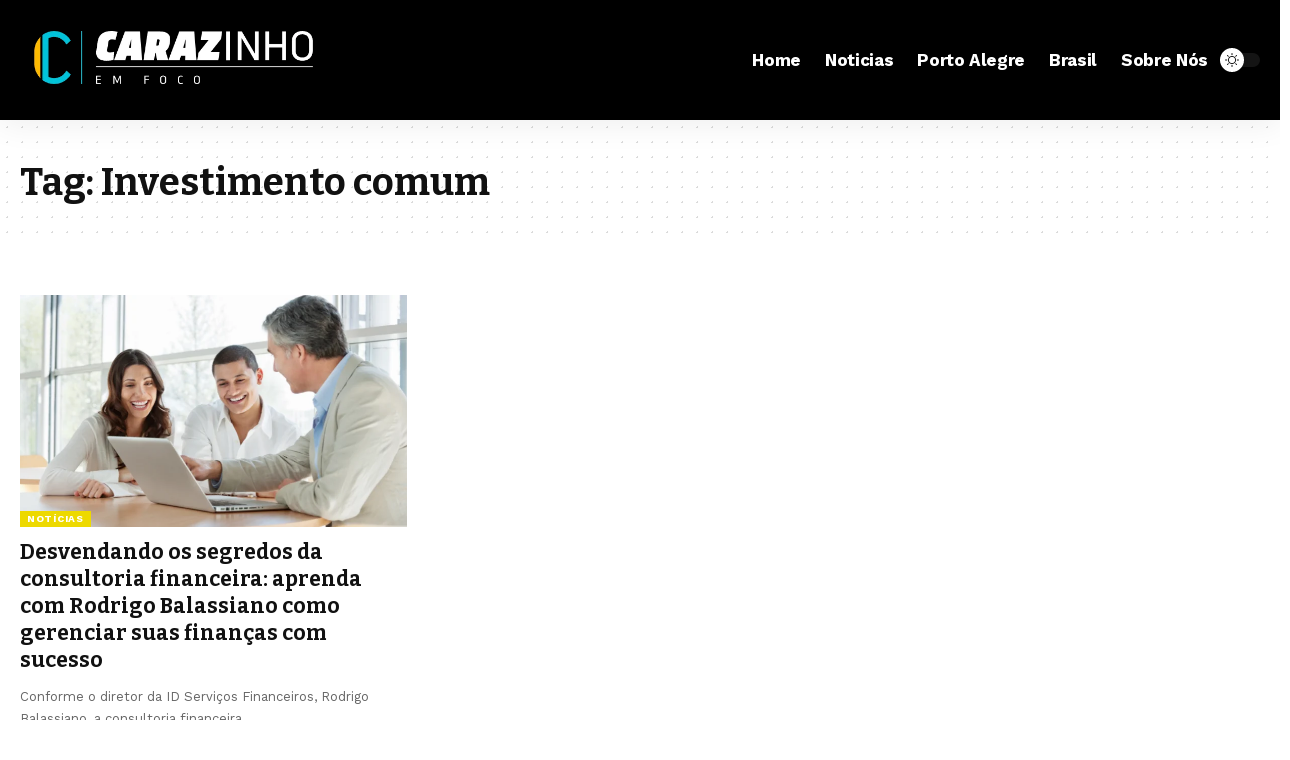

--- FILE ---
content_type: text/html; charset=utf-8
request_url: https://www.google.com/recaptcha/api2/aframe
body_size: 268
content:
<!DOCTYPE HTML><html><head><meta http-equiv="content-type" content="text/html; charset=UTF-8"></head><body><script nonce="jjC-7-vz9lJM8RsNGgmn0Q">/** Anti-fraud and anti-abuse applications only. See google.com/recaptcha */ try{var clients={'sodar':'https://pagead2.googlesyndication.com/pagead/sodar?'};window.addEventListener("message",function(a){try{if(a.source===window.parent){var b=JSON.parse(a.data);var c=clients[b['id']];if(c){var d=document.createElement('img');d.src=c+b['params']+'&rc='+(localStorage.getItem("rc::a")?sessionStorage.getItem("rc::b"):"");window.document.body.appendChild(d);sessionStorage.setItem("rc::e",parseInt(sessionStorage.getItem("rc::e")||0)+1);localStorage.setItem("rc::h",'1769073278426');}}}catch(b){}});window.parent.postMessage("_grecaptcha_ready", "*");}catch(b){}</script></body></html>